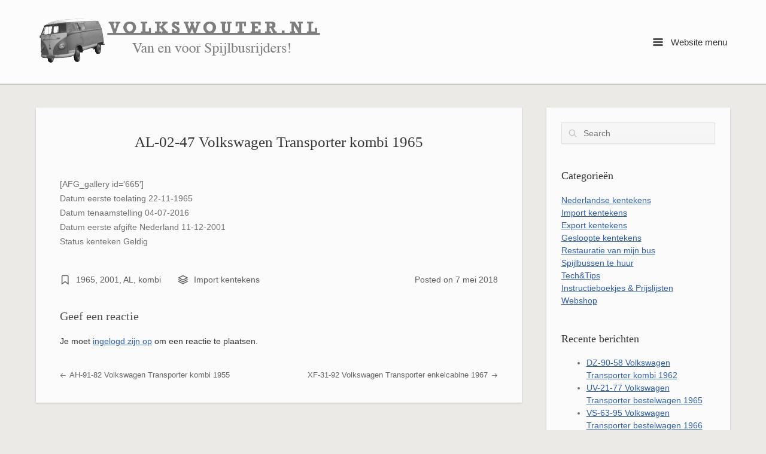

--- FILE ---
content_type: text/html; charset=UTF-8
request_url: https://www.volkswouter.nl/web/al-02-47-volkswagen-transporter-kombi-1965/
body_size: 17476
content:
<!DOCTYPE html><html lang="nl-NL"><head><script data-no-optimize="1">var litespeed_docref=sessionStorage.getItem("litespeed_docref");litespeed_docref&&(Object.defineProperty(document,"referrer",{get:function(){return litespeed_docref}}),sessionStorage.removeItem("litespeed_docref"));</script> <meta charset="UTF-8" /><link rel="profile" href="http://gmpg.org/xfn/11" /><link rel="pingback" href="https://www.volkswouter.nl/web/xmlrpc.php" /><title>AL-02-47 Volkswagen Transporter kombi 1965 &#8211; volkswouter.nl</title><meta name='robots' content='max-image-preview:large' /> <script id="cookieyes" type="litespeed/javascript" data-src="https://cdn-cookieyes.com/client_data/b0a9d98aeac976cf45101b73/script.js"></script><script type="litespeed/javascript">window._wca=window._wca||[]</script> <link rel='dns-prefetch' href='//stats.wp.com' /><link rel='dns-prefetch' href='//www.googletagmanager.com' /><link rel='dns-prefetch' href='//fonts.googleapis.com' /><link rel="alternate" type="application/rss+xml" title="volkswouter.nl &raquo; feed" href="https://www.volkswouter.nl/web/feed/" /><link rel="alternate" type="application/rss+xml" title="volkswouter.nl &raquo; reacties feed" href="https://www.volkswouter.nl/web/comments/feed/" /><link rel="alternate" type="application/rss+xml" title="volkswouter.nl &raquo; AL-02-47 Volkswagen Transporter kombi 1965 reacties feed" href="https://www.volkswouter.nl/web/al-02-47-volkswagen-transporter-kombi-1965/feed/" /><link rel="alternate" title="oEmbed (JSON)" type="application/json+oembed" href="https://www.volkswouter.nl/web/wp-json/oembed/1.0/embed?url=https%3A%2F%2Fwww.volkswouter.nl%2Fweb%2Fal-02-47-volkswagen-transporter-kombi-1965%2F" /><link rel="alternate" title="oEmbed (XML)" type="text/xml+oembed" href="https://www.volkswouter.nl/web/wp-json/oembed/1.0/embed?url=https%3A%2F%2Fwww.volkswouter.nl%2Fweb%2Fal-02-47-volkswagen-transporter-kombi-1965%2F&#038;format=xml" /><style id='wp-img-auto-sizes-contain-inline-css' type='text/css'>img:is([sizes=auto i],[sizes^="auto," i]){contain-intrinsic-size:3000px 1500px}
/*# sourceURL=wp-img-auto-sizes-contain-inline-css */</style><link data-optimized="2" rel="stylesheet" href="https://www.volkswouter.nl/web/wp-content/litespeed/css/16e6dd6bd867eff4f28018360e01b37f.css?ver=c50bc" /><style id='global-styles-inline-css' type='text/css'>:root{--wp--preset--aspect-ratio--square: 1;--wp--preset--aspect-ratio--4-3: 4/3;--wp--preset--aspect-ratio--3-4: 3/4;--wp--preset--aspect-ratio--3-2: 3/2;--wp--preset--aspect-ratio--2-3: 2/3;--wp--preset--aspect-ratio--16-9: 16/9;--wp--preset--aspect-ratio--9-16: 9/16;--wp--preset--color--black: #000000;--wp--preset--color--cyan-bluish-gray: #abb8c3;--wp--preset--color--white: #ffffff;--wp--preset--color--pale-pink: #f78da7;--wp--preset--color--vivid-red: #cf2e2e;--wp--preset--color--luminous-vivid-orange: #ff6900;--wp--preset--color--luminous-vivid-amber: #fcb900;--wp--preset--color--light-green-cyan: #7bdcb5;--wp--preset--color--vivid-green-cyan: #00d084;--wp--preset--color--pale-cyan-blue: #8ed1fc;--wp--preset--color--vivid-cyan-blue: #0693e3;--wp--preset--color--vivid-purple: #9b51e0;--wp--preset--gradient--vivid-cyan-blue-to-vivid-purple: linear-gradient(135deg,rgb(6,147,227) 0%,rgb(155,81,224) 100%);--wp--preset--gradient--light-green-cyan-to-vivid-green-cyan: linear-gradient(135deg,rgb(122,220,180) 0%,rgb(0,208,130) 100%);--wp--preset--gradient--luminous-vivid-amber-to-luminous-vivid-orange: linear-gradient(135deg,rgb(252,185,0) 0%,rgb(255,105,0) 100%);--wp--preset--gradient--luminous-vivid-orange-to-vivid-red: linear-gradient(135deg,rgb(255,105,0) 0%,rgb(207,46,46) 100%);--wp--preset--gradient--very-light-gray-to-cyan-bluish-gray: linear-gradient(135deg,rgb(238,238,238) 0%,rgb(169,184,195) 100%);--wp--preset--gradient--cool-to-warm-spectrum: linear-gradient(135deg,rgb(74,234,220) 0%,rgb(151,120,209) 20%,rgb(207,42,186) 40%,rgb(238,44,130) 60%,rgb(251,105,98) 80%,rgb(254,248,76) 100%);--wp--preset--gradient--blush-light-purple: linear-gradient(135deg,rgb(255,206,236) 0%,rgb(152,150,240) 100%);--wp--preset--gradient--blush-bordeaux: linear-gradient(135deg,rgb(254,205,165) 0%,rgb(254,45,45) 50%,rgb(107,0,62) 100%);--wp--preset--gradient--luminous-dusk: linear-gradient(135deg,rgb(255,203,112) 0%,rgb(199,81,192) 50%,rgb(65,88,208) 100%);--wp--preset--gradient--pale-ocean: linear-gradient(135deg,rgb(255,245,203) 0%,rgb(182,227,212) 50%,rgb(51,167,181) 100%);--wp--preset--gradient--electric-grass: linear-gradient(135deg,rgb(202,248,128) 0%,rgb(113,206,126) 100%);--wp--preset--gradient--midnight: linear-gradient(135deg,rgb(2,3,129) 0%,rgb(40,116,252) 100%);--wp--preset--font-size--small: 13px;--wp--preset--font-size--medium: 20px;--wp--preset--font-size--large: 36px;--wp--preset--font-size--x-large: 42px;--wp--preset--spacing--20: 0.44rem;--wp--preset--spacing--30: 0.67rem;--wp--preset--spacing--40: 1rem;--wp--preset--spacing--50: 1.5rem;--wp--preset--spacing--60: 2.25rem;--wp--preset--spacing--70: 3.38rem;--wp--preset--spacing--80: 5.06rem;--wp--preset--shadow--natural: 6px 6px 9px rgba(0, 0, 0, 0.2);--wp--preset--shadow--deep: 12px 12px 50px rgba(0, 0, 0, 0.4);--wp--preset--shadow--sharp: 6px 6px 0px rgba(0, 0, 0, 0.2);--wp--preset--shadow--outlined: 6px 6px 0px -3px rgb(255, 255, 255), 6px 6px rgb(0, 0, 0);--wp--preset--shadow--crisp: 6px 6px 0px rgb(0, 0, 0);}:where(.is-layout-flex){gap: 0.5em;}:where(.is-layout-grid){gap: 0.5em;}body .is-layout-flex{display: flex;}.is-layout-flex{flex-wrap: wrap;align-items: center;}.is-layout-flex > :is(*, div){margin: 0;}body .is-layout-grid{display: grid;}.is-layout-grid > :is(*, div){margin: 0;}:where(.wp-block-columns.is-layout-flex){gap: 2em;}:where(.wp-block-columns.is-layout-grid){gap: 2em;}:where(.wp-block-post-template.is-layout-flex){gap: 1.25em;}:where(.wp-block-post-template.is-layout-grid){gap: 1.25em;}.has-black-color{color: var(--wp--preset--color--black) !important;}.has-cyan-bluish-gray-color{color: var(--wp--preset--color--cyan-bluish-gray) !important;}.has-white-color{color: var(--wp--preset--color--white) !important;}.has-pale-pink-color{color: var(--wp--preset--color--pale-pink) !important;}.has-vivid-red-color{color: var(--wp--preset--color--vivid-red) !important;}.has-luminous-vivid-orange-color{color: var(--wp--preset--color--luminous-vivid-orange) !important;}.has-luminous-vivid-amber-color{color: var(--wp--preset--color--luminous-vivid-amber) !important;}.has-light-green-cyan-color{color: var(--wp--preset--color--light-green-cyan) !important;}.has-vivid-green-cyan-color{color: var(--wp--preset--color--vivid-green-cyan) !important;}.has-pale-cyan-blue-color{color: var(--wp--preset--color--pale-cyan-blue) !important;}.has-vivid-cyan-blue-color{color: var(--wp--preset--color--vivid-cyan-blue) !important;}.has-vivid-purple-color{color: var(--wp--preset--color--vivid-purple) !important;}.has-black-background-color{background-color: var(--wp--preset--color--black) !important;}.has-cyan-bluish-gray-background-color{background-color: var(--wp--preset--color--cyan-bluish-gray) !important;}.has-white-background-color{background-color: var(--wp--preset--color--white) !important;}.has-pale-pink-background-color{background-color: var(--wp--preset--color--pale-pink) !important;}.has-vivid-red-background-color{background-color: var(--wp--preset--color--vivid-red) !important;}.has-luminous-vivid-orange-background-color{background-color: var(--wp--preset--color--luminous-vivid-orange) !important;}.has-luminous-vivid-amber-background-color{background-color: var(--wp--preset--color--luminous-vivid-amber) !important;}.has-light-green-cyan-background-color{background-color: var(--wp--preset--color--light-green-cyan) !important;}.has-vivid-green-cyan-background-color{background-color: var(--wp--preset--color--vivid-green-cyan) !important;}.has-pale-cyan-blue-background-color{background-color: var(--wp--preset--color--pale-cyan-blue) !important;}.has-vivid-cyan-blue-background-color{background-color: var(--wp--preset--color--vivid-cyan-blue) !important;}.has-vivid-purple-background-color{background-color: var(--wp--preset--color--vivid-purple) !important;}.has-black-border-color{border-color: var(--wp--preset--color--black) !important;}.has-cyan-bluish-gray-border-color{border-color: var(--wp--preset--color--cyan-bluish-gray) !important;}.has-white-border-color{border-color: var(--wp--preset--color--white) !important;}.has-pale-pink-border-color{border-color: var(--wp--preset--color--pale-pink) !important;}.has-vivid-red-border-color{border-color: var(--wp--preset--color--vivid-red) !important;}.has-luminous-vivid-orange-border-color{border-color: var(--wp--preset--color--luminous-vivid-orange) !important;}.has-luminous-vivid-amber-border-color{border-color: var(--wp--preset--color--luminous-vivid-amber) !important;}.has-light-green-cyan-border-color{border-color: var(--wp--preset--color--light-green-cyan) !important;}.has-vivid-green-cyan-border-color{border-color: var(--wp--preset--color--vivid-green-cyan) !important;}.has-pale-cyan-blue-border-color{border-color: var(--wp--preset--color--pale-cyan-blue) !important;}.has-vivid-cyan-blue-border-color{border-color: var(--wp--preset--color--vivid-cyan-blue) !important;}.has-vivid-purple-border-color{border-color: var(--wp--preset--color--vivid-purple) !important;}.has-vivid-cyan-blue-to-vivid-purple-gradient-background{background: var(--wp--preset--gradient--vivid-cyan-blue-to-vivid-purple) !important;}.has-light-green-cyan-to-vivid-green-cyan-gradient-background{background: var(--wp--preset--gradient--light-green-cyan-to-vivid-green-cyan) !important;}.has-luminous-vivid-amber-to-luminous-vivid-orange-gradient-background{background: var(--wp--preset--gradient--luminous-vivid-amber-to-luminous-vivid-orange) !important;}.has-luminous-vivid-orange-to-vivid-red-gradient-background{background: var(--wp--preset--gradient--luminous-vivid-orange-to-vivid-red) !important;}.has-very-light-gray-to-cyan-bluish-gray-gradient-background{background: var(--wp--preset--gradient--very-light-gray-to-cyan-bluish-gray) !important;}.has-cool-to-warm-spectrum-gradient-background{background: var(--wp--preset--gradient--cool-to-warm-spectrum) !important;}.has-blush-light-purple-gradient-background{background: var(--wp--preset--gradient--blush-light-purple) !important;}.has-blush-bordeaux-gradient-background{background: var(--wp--preset--gradient--blush-bordeaux) !important;}.has-luminous-dusk-gradient-background{background: var(--wp--preset--gradient--luminous-dusk) !important;}.has-pale-ocean-gradient-background{background: var(--wp--preset--gradient--pale-ocean) !important;}.has-electric-grass-gradient-background{background: var(--wp--preset--gradient--electric-grass) !important;}.has-midnight-gradient-background{background: var(--wp--preset--gradient--midnight) !important;}.has-small-font-size{font-size: var(--wp--preset--font-size--small) !important;}.has-medium-font-size{font-size: var(--wp--preset--font-size--medium) !important;}.has-large-font-size{font-size: var(--wp--preset--font-size--large) !important;}.has-x-large-font-size{font-size: var(--wp--preset--font-size--x-large) !important;}
/*# sourceURL=global-styles-inline-css */</style><style id='classic-theme-styles-inline-css' type='text/css'>/*! This file is auto-generated */
.wp-block-button__link{color:#fff;background-color:#32373c;border-radius:9999px;box-shadow:none;text-decoration:none;padding:calc(.667em + 2px) calc(1.333em + 2px);font-size:1.125em}.wp-block-file__button{background:#32373c;color:#fff;text-decoration:none}
/*# sourceURL=/wp-includes/css/classic-themes.min.css */</style><style id='woocommerce-layout-inline-css' type='text/css'>.infinite-scroll .woocommerce-pagination {
		display: none;
	}
/*# sourceURL=woocommerce-layout-inline-css */</style><style id='woocommerce-inline-inline-css' type='text/css'>.woocommerce form .form-row .required { visibility: visible; }
/*# sourceURL=woocommerce-inline-inline-css */</style> <script type="litespeed/javascript" data-src="https://www.volkswouter.nl/web/wp-includes/js/jquery/jquery.min.js" id="jquery-core-js"></script> <script id="sow-slider-slider-js-extra" type="litespeed/javascript">var sowb_slider_allowed_protocols=["http","https","ftp","ftps","mailto","news","irc","irc6","ircs","gopher","nntp","feed","telnet","mms","rtsp","sms","svn","tel","fax","xmpp","webcal","urn","skype","steam"];var sowb_slider_allowed_protocols=["http","https","ftp","ftps","mailto","news","irc","irc6","ircs","gopher","nntp","feed","telnet","mms","rtsp","sms","svn","tel","fax","xmpp","webcal","urn","skype","steam"]</script> <script id="wc-add-to-cart-js-extra" type="litespeed/javascript">var wc_add_to_cart_params={"ajax_url":"/web/wp-admin/admin-ajax.php","wc_ajax_url":"/web/?wc-ajax=%%endpoint%%","i18n_view_cart":"View cart","cart_url":"https://www.volkswouter.nl/web/winkelwagen/","is_cart":"","cart_redirect_after_add":"no"}</script> <script type="text/javascript" src="https://stats.wp.com/s-202604.js" id="woocommerce-analytics-js" defer="defer" data-wp-strategy="defer"></script> 
 <script type="litespeed/javascript" data-src="https://www.googletagmanager.com/gtag/js?id=GT-WVR4GNCR" id="google_gtagjs-js"></script> <script id="google_gtagjs-js-after" type="litespeed/javascript">window.dataLayer=window.dataLayer||[];function gtag(){dataLayer.push(arguments)}
gtag("set","linker",{"domains":["www.volkswouter.nl"]});gtag("js",new Date());gtag("set","developer_id.dZTNiMT",!0);gtag("config","GT-WVR4GNCR");window._googlesitekit=window._googlesitekit||{};window._googlesitekit.throttledEvents=[];window._googlesitekit.gtagEvent=(name,data)=>{var key=JSON.stringify({name,data});if(!!window._googlesitekit.throttledEvents[key]){return}window._googlesitekit.throttledEvents[key]=!0;setTimeout(()=>{delete window._googlesitekit.throttledEvents[key]},5);gtag("event",name,{...data,event_source:"site-kit"})}</script> <link rel="https://api.w.org/" href="https://www.volkswouter.nl/web/wp-json/" /><link rel="alternate" title="JSON" type="application/json" href="https://www.volkswouter.nl/web/wp-json/wp/v2/posts/4282" /><link rel="EditURI" type="application/rsd+xml" title="RSD" href="https://www.volkswouter.nl/web/xmlrpc.php?rsd" /><meta name="generator" content="WordPress 6.9" /><meta name="generator" content="WooCommerce 10.4.3" /><link rel="canonical" href="https://www.volkswouter.nl/web/al-02-47-volkswagen-transporter-kombi-1965/" /><link rel='shortlink' href='https://www.volkswouter.nl/web/?p=4282' /><meta name="generator" content="Site Kit by Google 1.168.0" /><style>img#wpstats{display:none}</style><!--[if lt IE 9]> <script src="https://www.volkswouter.nl/web/wp-content/themes/influence/js/html5.js" type="text/javascript"></script> <![endif]-->
<!--[if (gte IE 6)&(lte IE 8)]> <script type="text/javascript" src="https://www.volkswouter.nl/web/wp-content/themes/influence/js/selectivizr.js"></script> <![endif]--><meta name="viewport" content="width=device-width, initial-scale=1, user-scalable=no" />	<noscript><style>.woocommerce-product-gallery{ opacity: 1 !important; }</style></noscript><meta name="google-site-verification" content="l4Wgd3HyZzvOZAnMCNEMzYoWaN03UdQLQxNwBrIBq7E"><meta name="google-adsense-platform-account" content="ca-host-pub-2644536267352236"><meta name="google-adsense-platform-domain" content="sitekit.withgoogle.com"><meta name="description" content="[AFG_gallery id=&#039;665&#039;] Datum eerste toelating 22-11-1965 Datum tenaamstelling 04-07-2016 Datum eerste afgifte Nederland 11-12-2001 Status kenteken Geldig" /><style type="text/css">.sow-carousel-wrapper:has(.slick-initialized) {
				visibility: visible !important;
				opacity: 1 !important;
			}

			.sow-post-carousel-wrapper:not(:has(.slick-initialized)) .sow-carousel-items {
				visibility: hidden;
			}</style><meta property="og:type" content="article" /><meta property="og:title" content="AL-02-47 Volkswagen Transporter kombi 1965" /><meta property="og:url" content="https://www.volkswouter.nl/web/al-02-47-volkswagen-transporter-kombi-1965/" /><meta property="og:description" content="[AFG_gallery id=&#8217;665&#8242;] Datum eerste toelating 22-11-1965 Datum tenaamstelling 04-07-2016 Datum eerste afgifte Nederland 11-12-2001 Status kenteken Geldig" /><meta property="article:published_time" content="2018-05-07T06:16:11+00:00" /><meta property="article:modified_time" content="2018-05-03T06:18:05+00:00" /><meta property="og:site_name" content="volkswouter.nl" /><meta property="og:image" content="https://s0.wp.com/i/blank.jpg" /><meta property="og:image:width" content="200" /><meta property="og:image:height" content="200" /><meta property="og:image:alt" content="" /><meta property="og:locale" content="nl_NL" /><meta name="twitter:text:title" content="AL-02-47 Volkswagen Transporter kombi 1965" /><meta name="twitter:card" content="summary" /><style type="text/css" id="influence-footer-widgets">#footer-widgets aside { width : 50%; }</style><style type="text/css" id="customizer-css"></style></head><body class="wp-singular post-template-default single single-post postid-4282 single-format-standard wp-theme-influence theme-influence woocommerce-no-js group-blog responsive has-main-sidebar"><div id="page" class="hfeed site">
<a class="skip-link screen-reader-text" href="#content">Skip to content</a><header id="masthead" class="site-header has-shadow" role="banner"><div class="container"><div class="hgroup"><h1 class="site-title">
<a href="https://www.volkswouter.nl/web/" title="volkswouter.nl" rel="home">
<img data-lazyloaded="1" src="[data-uri]" data-src="https://www.volkswouter.nl/web/wp-content/uploads/2016/10/Volkswouter_trans_logo.png"  width="480"  height="90"  alt="volkswouter.nl Logo"  />					</a></h1></div><nav role="navigation" class="site-navigation main-navigation primary"><h1 class="assistive-text">Menu</h1><a href="#" class="main-menu-button">
<i class="influence-icon-menu-icon"></i>
Website menu					</a></nav></div></header><div class="site-header has-shadow site-header-sentinel"><div class="container"><div class="hgroup"><h1 class="site-title">
<img data-lazyloaded="1" src="[data-uri]" data-src="https://www.volkswouter.nl/web/wp-content/uploads/2016/10/Volkswouter_trans_logo.png"  width="480"  height="90"  alt="volkswouter.nl Logo"  /></h1></div><div role="navigation" class="site-navigation main-navigation primary"><h1 class="assistive-text">Menu</h1><a href="#" class="main-menu-button">
<i class="influence-icon-menu-icon"></i>
Menu					</a></div></div></div><div id="main" class="site-main"><section id="primary" class="content-area"><div id="content" class="site-content" role="main"><article id="post-4282" class="entry post-4282 post type-post status-publish format-standard hentry category-import tag-35 tag-91 tag-al tag-kombi"><div class="post-text"><h1 class="entry-title"><a href="https://www.volkswouter.nl/web/al-02-47-volkswagen-transporter-kombi-1965/" title="Permalink to AL-02-47 Volkswagen Transporter kombi 1965" rel="bookmark">AL-02-47 Volkswagen Transporter kombi 1965</a></h1><div class="entry-content"><p>[AFG_gallery id=&#8217;665&#8242;]<br />
Datum eerste toelating 22-11-1965<br />
Datum tenaamstelling 04-07-2016<br />
Datum eerste afgifte Nederland 11-12-2001<br />
Status kenteken Geldig</p></div><div class="entry-meta"><div class="taxonomy"><div class="tags"><span class="influence-icon-ribbon"></span><a href="https://www.volkswouter.nl/web/tag/1965/" rel="tag">1965</a>, <a href="https://www.volkswouter.nl/web/tag/2001/" rel="tag">2001</a>, <a href="https://www.volkswouter.nl/web/tag/al/" rel="tag">AL</a>, <a href="https://www.volkswouter.nl/web/tag/kombi/" rel="tag">kombi</a></div><div class="categories"><span class="influence-icon-layers"></span><a href="https://www.volkswouter.nl/web/category/import/" rel="tag">Import kentekens</a></div></div><div class="posted-on">Posted on <a href="https://www.volkswouter.nl/web/al-02-47-volkswagen-transporter-kombi-1965/" title="08:16" rel="bookmark"><time class="entry-date" datetime="2018-05-07T08:16:11+02:00">7 mei 2018</time></a></div></div><div id="single-comments-wrapper"><div id="comments" class="comments-area"><div id="respond" class="comment-respond"><h3 id="reply-title" class="comment-reply-title">Geef een reactie <small><a rel="nofollow" id="cancel-comment-reply-link" href="/web/al-02-47-volkswagen-transporter-kombi-1965/#respond" style="display:none;">Reactie annuleren</a></small></h3><p class="must-log-in">Je moet <a href="https://www.volkswouter.nl/web/wp-login.php?redirect_to=https%3A%2F%2Fwww.volkswouter.nl%2Fweb%2Fal-02-47-volkswagen-transporter-kombi-1965%2F"> ingelogd zijn op</a> om een reactie te plaatsen.</p></div></div></div><nav role="navigation" id="nav-below" class="site-navigation post-navigation"><h1 class="assistive-text">Post navigation</h1><div class="nav-previous"><a href="https://www.volkswouter.nl/web/ah-91-82-volkswagen-transporter-kombi-1955/" rel="prev"><span class="meta-nav influence-icon-arrow-left"></span> AH-91-82 Volkswagen Transporter kombi 1955</a></div><div class="nav-next"><a href="https://www.volkswouter.nl/web/xf-31-92-volkswagen-transporter-enkelcabine-1967/" rel="next">XF-31-92 Volkswagen Transporter enkelcabine 1967 <span class="meta-nav influence-icon-arrow-right"></span></a></div></nav></div></article></div></section><div id="secondary"><div class="widgets"><aside id="search-2" class="widget widget_search"><form method="get" id="searchform" action="https://www.volkswouter.nl/web/" role="search">
<label for="s" class="assistive-text">Search</label>
<input type="text" class="field" name="s" value="" id="s" placeholder="Search" />
<input type="submit" class="submit" name="submit" id="searchsubmit" value="Search" /></form></aside><aside id="text-3" class="widget widget_text"><h3 class="widget-title">Categorieën</h3><div class="textwidget"><a href="http://www.volkswouter.nl/web/origineel-nederlandse-kentekens/" target="_parent">Nederlandse kentekens</a><br>
<a href="http://www.volkswouter.nl/web/import-kentekens/" target="_parent">Import kentekens</a><br>
<a href="http://www.volkswouter.nl/web/export-kentekens/" target="_parent">Export kentekens</a><br>
<a href="http://www.volkswouter.nl/web/gesloopte-kentekens/" target="_parent">Gesloopte kentekens</a><br>
<a href="http://www.volkswouter.nl/web/category/ar-73-49_restauratie/" target="_parent">Restauratie van mijn bus</a><br>
<a href="http://www.volkswouter.nl/web/volkswagen-transporter-bus-bussen-te-huur-in-nederland-trouwvervoer-djbus-disco-foodtruck-t1/" target="_parent">Spijlbussen te huur</a><br>
<a href="http://www.volkswouter.nl/web/techtips/" target="_parent">Tech&Tips</a><br>
<a href="https://www.flickr.com/photos/wouterduijndam/collections/72157618061082085/" target="_blank">Instructieboekjes & Prijslijsten</a><br>
<a href="http://www.volkswouter.nl/web/webshop/" target="_parent">Webshop</a></div></aside><aside id="recent-posts-2" class="widget widget_recent_entries"><h3 class="widget-title">Recente berichten</h3><ul><li>
<a href="https://www.volkswouter.nl/web/dz-90-58-volkswagen-transporter-kombi-1962/">DZ-90-58 Volkswagen Transporter kombi 1962</a></li><li>
<a href="https://www.volkswouter.nl/web/uv-21-77-volkswagen-transporter-bestelwagen-1965/">UV-21-77 Volkswagen Transporter bestelwagen 1965</a></li><li>
<a href="https://www.volkswouter.nl/web/vs-63-95-volkswagen-transporter-bestelwagen-1966/">VS-63-95 Volkswagen Transporter bestelwagen 1966</a></li><li>
<a href="https://www.volkswouter.nl/web/dz-98-48-volkswagen-transporter-kombi/">DZ-98-48 Volkswagen Transporter kombi</a></li><li>
<a href="https://www.volkswouter.nl/web/dz-99-61-volkswagen-transporter-13raams-deluxe-1964/">DZ-99-61 Volkswagen Transporter 13raams deluxe 1964</a></li></ul></aside><aside id="tag_cloud-2" class="widget widget_tag_cloud"><h3 class="widget-title">Tags</h3><div class="tagcloud"><a href="https://www.volkswouter.nl/web/tag/15raams/" class="tag-cloud-link tag-link-132 tag-link-position-1" style="font-size: 8.2545454545455pt;" aria-label="15raams (38 items)">15raams</a>
<a href="https://www.volkswouter.nl/web/tag/21raams/" class="tag-cloud-link tag-link-144 tag-link-position-2" style="font-size: 10.163636363636pt;" aria-label="21raams (54 items)">21raams</a>
<a href="https://www.volkswouter.nl/web/tag/23raams/" class="tag-cloud-link tag-link-88 tag-link-position-3" style="font-size: 8.5090909090909pt;" aria-label="23raams (40 items)">23raams</a>
<a href="https://www.volkswouter.nl/web/tag/1954/" class="tag-cloud-link tag-link-77 tag-link-position-4" style="font-size: 9.4pt;" aria-label="1954 (47 items)">1954</a>
<a href="https://www.volkswouter.nl/web/tag/1955/" class="tag-cloud-link tag-link-73 tag-link-position-5" style="font-size: 9.7818181818182pt;" aria-label="1955 (50 items)">1955</a>
<a href="https://www.volkswouter.nl/web/tag/1956/" class="tag-cloud-link tag-link-56 tag-link-position-6" style="font-size: 10.8pt;" aria-label="1956 (60 items)">1956</a>
<a href="https://www.volkswouter.nl/web/tag/1957/" class="tag-cloud-link tag-link-50 tag-link-position-7" style="font-size: 9.9090909090909pt;" aria-label="1957 (52 items)">1957</a>
<a href="https://www.volkswouter.nl/web/tag/1959/" class="tag-cloud-link tag-link-60 tag-link-position-8" style="font-size: 10.927272727273pt;" aria-label="1959 (62 items)">1959</a>
<a href="https://www.volkswouter.nl/web/tag/1960/" class="tag-cloud-link tag-link-55 tag-link-position-9" style="font-size: 10.545454545455pt;" aria-label="1960 (58 items)">1960</a>
<a href="https://www.volkswouter.nl/web/tag/1961/" class="tag-cloud-link tag-link-18 tag-link-position-10" style="font-size: 10.290909090909pt;" aria-label="1961 (55 items)">1961</a>
<a href="https://www.volkswouter.nl/web/tag/1962/" class="tag-cloud-link tag-link-33 tag-link-position-11" style="font-size: 10.163636363636pt;" aria-label="1962 (54 items)">1962</a>
<a href="https://www.volkswouter.nl/web/tag/1963/" class="tag-cloud-link tag-link-89 tag-link-position-12" style="font-size: 9.7818181818182pt;" aria-label="1963 (50 items)">1963</a>
<a href="https://www.volkswouter.nl/web/tag/1964/" class="tag-cloud-link tag-link-36 tag-link-position-13" style="font-size: 13.981818181818pt;" aria-label="1964 (109 items)">1964</a>
<a href="https://www.volkswouter.nl/web/tag/1965/" class="tag-cloud-link tag-link-35 tag-link-position-14" style="font-size: 15.763636363636pt;" aria-label="1965 (150 items)">1965</a>
<a href="https://www.volkswouter.nl/web/tag/1966/" class="tag-cloud-link tag-link-21 tag-link-position-15" style="font-size: 15.763636363636pt;" aria-label="1966 (149 items)">1966</a>
<a href="https://www.volkswouter.nl/web/tag/1967/" class="tag-cloud-link tag-link-26 tag-link-position-16" style="font-size: 16.654545454545pt;" aria-label="1967 (175 items)">1967</a>
<a href="https://www.volkswouter.nl/web/tag/2005/" class="tag-cloud-link tag-link-74 tag-link-position-17" style="font-size: 8.1272727272727pt;" aria-label="2005 (37 items)">2005</a>
<a href="https://www.volkswouter.nl/web/tag/2007/" class="tag-cloud-link tag-link-57 tag-link-position-18" style="font-size: 9.1454545454545pt;" aria-label="2007 (45 items)">2007</a>
<a href="https://www.volkswouter.nl/web/tag/2008/" class="tag-cloud-link tag-link-61 tag-link-position-19" style="font-size: 9.2727272727273pt;" aria-label="2008 (46 items)">2008</a>
<a href="https://www.volkswouter.nl/web/tag/al/" class="tag-cloud-link tag-link-43 tag-link-position-20" style="font-size: 11.818181818182pt;" aria-label="AL (73 items)">AL</a>
<a href="https://www.volkswouter.nl/web/tag/am/" class="tag-cloud-link tag-link-25 tag-link-position-21" style="font-size: 14.618181818182pt;" aria-label="AM (122 items)">AM</a>
<a href="https://www.volkswouter.nl/web/tag/ar/" class="tag-cloud-link tag-link-20 tag-link-position-22" style="font-size: 15pt;" aria-label="AR (131 items)">AR</a>
<a href="https://www.volkswouter.nl/web/tag/barndoor/" class="tag-cloud-link tag-link-45 tag-link-position-23" style="font-size: 14.363636363636pt;" aria-label="barndoor (117 items)">barndoor</a>
<a href="https://www.volkswouter.nl/web/tag/be/" class="tag-cloud-link tag-link-17 tag-link-position-24" style="font-size: 14.490909090909pt;" aria-label="BE (119 items)">BE</a>
<a href="https://www.volkswouter.nl/web/tag/beige/" class="tag-cloud-link tag-link-63 tag-link-position-25" style="font-size: 8pt;" aria-label="Beige (36 items)">Beige</a>
<a href="https://www.volkswouter.nl/web/tag/bestelwagen/" class="tag-cloud-link tag-link-39 tag-link-position-26" style="font-size: 19.581818181818pt;" aria-label="bestelwagen (304 items)">bestelwagen</a>
<a href="https://www.volkswouter.nl/web/tag/blauw/" class="tag-cloud-link tag-link-68 tag-link-position-27" style="font-size: 12.327272727273pt;" aria-label="blauw (81 items)">blauw</a>
<a href="https://www.volkswouter.nl/web/tag/brandweer/" class="tag-cloud-link tag-link-47 tag-link-position-28" style="font-size: 9.9090909090909pt;" aria-label="brandweer (51 items)">brandweer</a>
<a href="https://www.volkswouter.nl/web/tag/braziliaan/" class="tag-cloud-link tag-link-133 tag-link-position-29" style="font-size: 9.9090909090909pt;" aria-label="braziliaan (52 items)">braziliaan</a>
<a href="https://www.volkswouter.nl/web/tag/camper/" class="tag-cloud-link tag-link-78 tag-link-position-30" style="font-size: 11.309090909091pt;" aria-label="camper (66 items)">camper</a>
<a href="https://www.volkswouter.nl/web/tag/dubbeldeur/" class="tag-cloud-link tag-link-48 tag-link-position-31" style="font-size: 11.181818181818pt;" aria-label="dubbeldeur (65 items)">dubbeldeur</a>
<a href="https://www.volkswouter.nl/web/tag/dz/" class="tag-cloud-link tag-link-349 tag-link-position-32" style="font-size: 11.818181818182pt;" aria-label="DZ (73 items)">DZ</a>
<a href="https://www.volkswouter.nl/web/tag/enkelcabine/" class="tag-cloud-link tag-link-19 tag-link-position-33" style="font-size: 12.454545454545pt;" aria-label="enkelcabine (82 items)">enkelcabine</a>
<a href="https://www.volkswouter.nl/web/tag/export/" class="tag-cloud-link tag-link-284 tag-link-position-34" style="font-size: 11.690909090909pt;" aria-label="export (71 items)">export</a>
<a href="https://www.volkswouter.nl/web/tag/geen-foto/" class="tag-cloud-link tag-link-286 tag-link-position-35" style="font-size: 8.1272727272727pt;" aria-label="geen foto (37 items)">geen foto</a>
<a href="https://www.volkswouter.nl/web/tag/groen/" class="tag-cloud-link tag-link-65 tag-link-position-36" style="font-size: 8.8909090909091pt;" aria-label="groen (43 items)">groen</a>
<a href="https://www.volkswouter.nl/web/tag/kombi/" class="tag-cloud-link tag-link-31 tag-link-position-37" style="font-size: 22pt;" aria-label="kombi (464 items)">kombi</a>
<a href="https://www.volkswouter.nl/web/tag/rood/" class="tag-cloud-link tag-link-66 tag-link-position-38" style="font-size: 12.327272727273pt;" aria-label="rood (81 items)">rood</a>
<a href="https://www.volkswouter.nl/web/tag/samba/" class="tag-cloud-link tag-link-86 tag-link-position-39" style="font-size: 13.345454545455pt;" aria-label="Samba (97 items)">Samba</a>
<a href="https://www.volkswouter.nl/web/tag/so-42/" class="tag-cloud-link tag-link-22 tag-link-position-40" style="font-size: 9.4pt;" aria-label="SO-42 (47 items)">SO-42</a>
<a href="https://www.volkswouter.nl/web/tag/vernieuwd2021/" class="tag-cloud-link tag-link-814 tag-link-position-41" style="font-size: 15.763636363636pt;" aria-label="vernieuwd2021 (150 items)">vernieuwd2021</a>
<a href="https://www.volkswouter.nl/web/tag/westfalia/" class="tag-cloud-link tag-link-275 tag-link-position-42" style="font-size: 8.7636363636364pt;" aria-label="westfalia (42 items)">westfalia</a>
<a href="https://www.volkswouter.nl/web/tag/wit-blauw/" class="tag-cloud-link tag-link-93 tag-link-position-43" style="font-size: 13.472727272727pt;" aria-label="wit blauw (100 items)">wit blauw</a>
<a href="https://www.volkswouter.nl/web/tag/wit-groen/" class="tag-cloud-link tag-link-87 tag-link-position-44" style="font-size: 13.854545454545pt;" aria-label="wit groen (105 items)">wit groen</a>
<a href="https://www.volkswouter.nl/web/tag/wit-rood/" class="tag-cloud-link tag-link-102 tag-link-position-45" style="font-size: 14.236363636364pt;" aria-label="wit rood (114 items)">wit rood</a></div></aside><aside id="archives-2" class="widget widget_archive"><h3 class="widget-title">Archieven</h3>		<label class="screen-reader-text" for="archives-dropdown-2">Archieven</label>
<select id="archives-dropdown-2" name="archive-dropdown"><option value="">Maand selecteren</option><option value='https://www.volkswouter.nl/web/2026/01/'> januari 2026 &nbsp;(16)</option><option value='https://www.volkswouter.nl/web/2025/12/'> december 2025 &nbsp;(12)</option><option value='https://www.volkswouter.nl/web/2024/12/'> december 2024 &nbsp;(3)</option><option value='https://www.volkswouter.nl/web/2024/11/'> november 2024 &nbsp;(1)</option><option value='https://www.volkswouter.nl/web/2024/10/'> oktober 2024 &nbsp;(1)</option><option value='https://www.volkswouter.nl/web/2024/04/'> april 2024 &nbsp;(1)</option><option value='https://www.volkswouter.nl/web/2024/03/'> maart 2024 &nbsp;(27)</option><option value='https://www.volkswouter.nl/web/2024/02/'> februari 2024 &nbsp;(17)</option><option value='https://www.volkswouter.nl/web/2024/01/'> januari 2024 &nbsp;(22)</option><option value='https://www.volkswouter.nl/web/2023/12/'> december 2023 &nbsp;(7)</option><option value='https://www.volkswouter.nl/web/2023/11/'> november 2023 &nbsp;(15)</option><option value='https://www.volkswouter.nl/web/2023/09/'> september 2023 &nbsp;(3)</option><option value='https://www.volkswouter.nl/web/2022/05/'> mei 2022 &nbsp;(2)</option><option value='https://www.volkswouter.nl/web/2022/03/'> maart 2022 &nbsp;(2)</option><option value='https://www.volkswouter.nl/web/2022/01/'> januari 2022 &nbsp;(5)</option><option value='https://www.volkswouter.nl/web/2021/12/'> december 2021 &nbsp;(22)</option><option value='https://www.volkswouter.nl/web/2021/11/'> november 2021 &nbsp;(13)</option><option value='https://www.volkswouter.nl/web/2021/10/'> oktober 2021 &nbsp;(33)</option><option value='https://www.volkswouter.nl/web/2021/09/'> september 2021 &nbsp;(6)</option><option value='https://www.volkswouter.nl/web/2021/08/'> augustus 2021 &nbsp;(3)</option><option value='https://www.volkswouter.nl/web/2021/07/'> juli 2021 &nbsp;(1)</option><option value='https://www.volkswouter.nl/web/2021/01/'> januari 2021 &nbsp;(6)</option><option value='https://www.volkswouter.nl/web/2020/12/'> december 2020 &nbsp;(3)</option><option value='https://www.volkswouter.nl/web/2020/11/'> november 2020 &nbsp;(1)</option><option value='https://www.volkswouter.nl/web/2020/10/'> oktober 2020 &nbsp;(1)</option><option value='https://www.volkswouter.nl/web/2020/08/'> augustus 2020 &nbsp;(2)</option><option value='https://www.volkswouter.nl/web/2020/07/'> juli 2020 &nbsp;(1)</option><option value='https://www.volkswouter.nl/web/2020/06/'> juni 2020 &nbsp;(1)</option><option value='https://www.volkswouter.nl/web/2020/05/'> mei 2020 &nbsp;(3)</option><option value='https://www.volkswouter.nl/web/2020/04/'> april 2020 &nbsp;(5)</option><option value='https://www.volkswouter.nl/web/2020/03/'> maart 2020 &nbsp;(4)</option><option value='https://www.volkswouter.nl/web/2020/02/'> februari 2020 &nbsp;(8)</option><option value='https://www.volkswouter.nl/web/2020/01/'> januari 2020 &nbsp;(8)</option><option value='https://www.volkswouter.nl/web/2019/12/'> december 2019 &nbsp;(3)</option><option value='https://www.volkswouter.nl/web/2019/10/'> oktober 2019 &nbsp;(2)</option><option value='https://www.volkswouter.nl/web/2019/09/'> september 2019 &nbsp;(2)</option><option value='https://www.volkswouter.nl/web/2019/03/'> maart 2019 &nbsp;(1)</option><option value='https://www.volkswouter.nl/web/2019/02/'> februari 2019 &nbsp;(17)</option><option value='https://www.volkswouter.nl/web/2019/01/'> januari 2019 &nbsp;(33)</option><option value='https://www.volkswouter.nl/web/2018/12/'> december 2018 &nbsp;(39)</option><option value='https://www.volkswouter.nl/web/2018/11/'> november 2018 &nbsp;(30)</option><option value='https://www.volkswouter.nl/web/2018/10/'> oktober 2018 &nbsp;(32)</option><option value='https://www.volkswouter.nl/web/2018/09/'> september 2018 &nbsp;(37)</option><option value='https://www.volkswouter.nl/web/2018/08/'> augustus 2018 &nbsp;(39)</option><option value='https://www.volkswouter.nl/web/2018/07/'> juli 2018 &nbsp;(31)</option><option value='https://www.volkswouter.nl/web/2018/06/'> juni 2018 &nbsp;(30)</option><option value='https://www.volkswouter.nl/web/2018/05/'> mei 2018 &nbsp;(35)</option><option value='https://www.volkswouter.nl/web/2018/04/'> april 2018 &nbsp;(32)</option><option value='https://www.volkswouter.nl/web/2018/03/'> maart 2018 &nbsp;(31)</option><option value='https://www.volkswouter.nl/web/2018/02/'> februari 2018 &nbsp;(35)</option><option value='https://www.volkswouter.nl/web/2018/01/'> januari 2018 &nbsp;(29)</option><option value='https://www.volkswouter.nl/web/2017/12/'> december 2017 &nbsp;(3)</option><option value='https://www.volkswouter.nl/web/2017/11/'> november 2017 &nbsp;(4)</option><option value='https://www.volkswouter.nl/web/2017/10/'> oktober 2017 &nbsp;(1)</option><option value='https://www.volkswouter.nl/web/2017/09/'> september 2017 &nbsp;(1)</option><option value='https://www.volkswouter.nl/web/2017/08/'> augustus 2017 &nbsp;(2)</option><option value='https://www.volkswouter.nl/web/2017/07/'> juli 2017 &nbsp;(1)</option><option value='https://www.volkswouter.nl/web/2017/05/'> mei 2017 &nbsp;(2)</option><option value='https://www.volkswouter.nl/web/2017/04/'> april 2017 &nbsp;(2)</option><option value='https://www.volkswouter.nl/web/2017/03/'> maart 2017 &nbsp;(2)</option><option value='https://www.volkswouter.nl/web/2017/02/'> februari 2017 &nbsp;(14)</option><option value='https://www.volkswouter.nl/web/2017/01/'> januari 2017 &nbsp;(4)</option><option value='https://www.volkswouter.nl/web/2016/12/'> december 2016 &nbsp;(9)</option><option value='https://www.volkswouter.nl/web/2016/11/'> november 2016 &nbsp;(18)</option><option value='https://www.volkswouter.nl/web/2016/10/'> oktober 2016 &nbsp;(17)</option><option value='https://www.volkswouter.nl/web/2016/09/'> september 2016 &nbsp;(18)</option><option value='https://www.volkswouter.nl/web/2016/08/'> augustus 2016 &nbsp;(7)</option><option value='https://www.volkswouter.nl/web/2016/07/'> juli 2016 &nbsp;(2)</option><option value='https://www.volkswouter.nl/web/2016/06/'> juni 2016 &nbsp;(2)</option><option value='https://www.volkswouter.nl/web/2016/05/'> mei 2016 &nbsp;(5)</option><option value='https://www.volkswouter.nl/web/2016/04/'> april 2016 &nbsp;(4)</option><option value='https://www.volkswouter.nl/web/2016/03/'> maart 2016 &nbsp;(3)</option><option value='https://www.volkswouter.nl/web/2016/02/'> februari 2016 &nbsp;(1)</option><option value='https://www.volkswouter.nl/web/2016/01/'> januari 2016 &nbsp;(1)</option><option value='https://www.volkswouter.nl/web/2015/12/'> december 2015 &nbsp;(7)</option><option value='https://www.volkswouter.nl/web/2015/11/'> november 2015 &nbsp;(2)</option><option value='https://www.volkswouter.nl/web/2015/10/'> oktober 2015 &nbsp;(11)</option><option value='https://www.volkswouter.nl/web/2015/09/'> september 2015 &nbsp;(15)</option><option value='https://www.volkswouter.nl/web/2015/08/'> augustus 2015 &nbsp;(7)</option><option value='https://www.volkswouter.nl/web/2015/05/'> mei 2015 &nbsp;(18)</option><option value='https://www.volkswouter.nl/web/2015/04/'> april 2015 &nbsp;(4)</option><option value='https://www.volkswouter.nl/web/2015/03/'> maart 2015 &nbsp;(4)</option><option value='https://www.volkswouter.nl/web/2015/01/'> januari 2015 &nbsp;(37)</option><option value='https://www.volkswouter.nl/web/2014/12/'> december 2014 &nbsp;(5)</option><option value='https://www.volkswouter.nl/web/2014/10/'> oktober 2014 &nbsp;(53)</option><option value='https://www.volkswouter.nl/web/2014/09/'> september 2014 &nbsp;(9)</option><option value='https://www.volkswouter.nl/web/2014/08/'> augustus 2014 &nbsp;(1)</option><option value='https://www.volkswouter.nl/web/2014/07/'> juli 2014 &nbsp;(7)</option><option value='https://www.volkswouter.nl/web/2014/05/'> mei 2014 &nbsp;(1)</option><option value='https://www.volkswouter.nl/web/2014/04/'> april 2014 &nbsp;(2)</option><option value='https://www.volkswouter.nl/web/2014/02/'> februari 2014 &nbsp;(1)</option><option value='https://www.volkswouter.nl/web/2013/12/'> december 2013 &nbsp;(2)</option><option value='https://www.volkswouter.nl/web/2013/11/'> november 2013 &nbsp;(3)</option><option value='https://www.volkswouter.nl/web/2013/10/'> oktober 2013 &nbsp;(10)</option><option value='https://www.volkswouter.nl/web/2013/09/'> september 2013 &nbsp;(16)</option><option value='https://www.volkswouter.nl/web/2013/08/'> augustus 2013 &nbsp;(20)</option><option value='https://www.volkswouter.nl/web/2013/07/'> juli 2013 &nbsp;(13)</option><option value='https://www.volkswouter.nl/web/2013/06/'> juni 2013 &nbsp;(50)</option><option value='https://www.volkswouter.nl/web/2013/05/'> mei 2013 &nbsp;(120)</option><option value='https://www.volkswouter.nl/web/2013/04/'> april 2013 &nbsp;(11)</option><option value='https://www.volkswouter.nl/web/2012/10/'> oktober 2012 &nbsp;(1)</option><option value='https://www.volkswouter.nl/web/2012/05/'> mei 2012 &nbsp;(1)</option><option value='https://www.volkswouter.nl/web/2010/04/'> april 2010 &nbsp;(1)</option><option value='https://www.volkswouter.nl/web/2010/03/'> maart 2010 &nbsp;(1)</option><option value='https://www.volkswouter.nl/web/2007/06/'> juni 2007 &nbsp;(1)</option></select> <script type="litespeed/javascript">((dropdownId)=>{const dropdown=document.getElementById(dropdownId);function onSelectChange(){setTimeout(()=>{if('escape'===dropdown.dataset.lastkey){return}
if(dropdown.value){document.location.href=dropdown.value}},250)}
function onKeyUp(event){if('Escape'===event.key){dropdown.dataset.lastkey='escape'}else{delete dropdown.dataset.lastkey}}
function onClick(){delete dropdown.dataset.lastkey}
dropdown.addEventListener('keyup',onKeyUp);dropdown.addEventListener('click',onClick);dropdown.addEventListener('change',onSelectChange)})("archives-dropdown-2")</script> </aside></div></div></div><footer id="colophon" class="site-footer" role="contentinfo"><div class="container"><div id="footer-widgets"><aside id="sow-post-carousel-2" class="widget widget_sow-post-carousel"><div
class="so-widget-sow-post-carousel so-widget-sow-post-carousel-base-16185f985534"
><div
class="sow-post-carousel-wrapper sow-post-carousel-theme-base"
style="overflow: hidden; max-width: 100%; min-height: 182px"
><div class="sow-carousel-title"><div class="sow-carousel-navigation ">
<a href="#" class="sow-carousel-next" title="Volgende" aria-label="Volgende berichten" role="button"></a>
<a href="#" class="sow-carousel-previous" title="Vorige" aria-label="Vorige berichten" role="button"></a></div></div><div class="sow-carousel-container "><div class="sow-carousel-wrapper"
data-dir="ltr"
style="opacity: 0;"
data-widget="post" data-fetching="false" data-page="1" data-ajax-url="https://www.volkswouter.nl/web/wp-admin/admin-ajax.php?_widgets_nonce=818b0f0b79" data-item_count="116" data-carousel_settings="{&quot;loop&quot;:true,&quot;animation&quot;:&quot;Ease&quot;,&quot;animation_speed&quot;:400,&quot;autoplay&quot;:&quot;&quot;,&quot;pauseOnHover&quot;:&quot;&quot;,&quot;autoplaySpeed&quot;:8000,&quot;item_overflow&quot;:true,&quot;autoplay_continuous_scroll&quot;:false}" data-responsive="{&quot;desktop_slides_to_scroll&quot;:6,&quot;tablet_landscape_breakpoint&quot;:1366,&quot;tablet_landscape_slides_to_scroll&quot;:2,&quot;tablet_portrait_breakpoint&quot;:1025,&quot;tablet_portrait_slides_to_scroll&quot;:2,&quot;mobile_breakpoint&quot;:480,&quot;mobile_slides_to_scroll&quot;:1}" data-variable_width="true" 	><div
class="sow-carousel-items"
><div class="sow-carousel-item" tabindex="-1" style="float: left;"><div class="sow-carousel-thumbnail">
<a
href="https://www.volkswouter.nl/web/ho-chi-minh-stad/"
style="background-image: url( https://www.volkswouter.nl/web/wp-content/uploads/2024/12/HCM_VW_T1_rood-272x182.jpg )"
aria-labelledby="sow-carousel-id-11789"
tabindex="-1"
>
<span class="overlay"></span>
</a></div><h3 class="sow-carousel-item-title">
<a
href="https://www.volkswouter.nl/web/ho-chi-minh-stad/"
id="sow-carousel-id-11789"
tabindex="-1"
>Ho Chi Minh stad			</a></h3></div><div class="sow-carousel-item" tabindex="-1" style="float: left;"><div class="sow-carousel-thumbnail">
<a
href="https://www.volkswouter.nl/web/us-87-98-volkswagen-transporter-kombi-1965/"
style="background-image: url( https://www.volkswouter.nl/web/wp-content/uploads/2018/09/BJ-26-BXheader-272x182.png )"
aria-labelledby="sow-carousel-id-5230"
tabindex="-1"
>
<span class="overlay"></span>
</a></div><h3 class="sow-carousel-item-title">
<a
href="https://www.volkswouter.nl/web/us-87-98-volkswagen-transporter-kombi-1965/"
id="sow-carousel-id-5230"
tabindex="-1"
>US-87-98 Volkswagen Transporter kombi 1965			</a></h3></div><div class="sow-carousel-item" tabindex="-1" style="float: left;"><div class="sow-carousel-thumbnail">
<a
href="https://www.volkswouter.nl/web/nieuwe-wolfsburg-voorbumper/"
style="background-image: url( https://www.volkswouter.nl/web/wp-content/uploads/2016/06/bumper-272x182.jpg )"
aria-labelledby="sow-carousel-id-2359"
tabindex="-1"
>
<span class="overlay"></span>
</a></div><h3 class="sow-carousel-item-title">
<a
href="https://www.volkswouter.nl/web/nieuwe-wolfsburg-voorbumper/"
id="sow-carousel-id-2359"
tabindex="-1"
>Nieuwe Wolfsburg voorbumper			</a></h3></div><div class="sow-carousel-item" tabindex="-1" style="float: left;"><div class="sow-carousel-thumbnail">
<a
href="https://www.volkswouter.nl/web/hella-schijnwerper-met-spiegel-model-80-140/"
style="background-image: url( https://www.volkswouter.nl/web/wp-content/uploads/2020/05/Hella_Spotlight2_header-272x182.jpg )"
aria-labelledby="sow-carousel-id-7277"
tabindex="-1"
>
<span class="overlay"></span>
</a></div><h3 class="sow-carousel-item-title">
<a
href="https://www.volkswouter.nl/web/hella-schijnwerper-met-spiegel-model-80-140/"
id="sow-carousel-id-7277"
tabindex="-1"
>Hella schijnwerper met spiegel, model 80/140			</a></h3></div><div class="sow-carousel-item" tabindex="-1" style="float: left;"><div class="sow-carousel-thumbnail">
<a
href="https://www.volkswouter.nl/web/messko-ballon-luchtdruk-meter/"
style="background-image: url( https://www.volkswouter.nl/web/wp-content/uploads/2021/10/Messko_header-272x182.png )"
aria-labelledby="sow-carousel-id-8839"
tabindex="-1"
>
<span class="overlay"></span>
</a></div><h3 class="sow-carousel-item-title">
<a
href="https://www.volkswouter.nl/web/messko-ballon-luchtdruk-meter/"
id="sow-carousel-id-8839"
tabindex="-1"
>Messko Ballon luchtdruk meter			</a></h3></div><div class="sow-carousel-item" tabindex="-1" style="float: left;"><div class="sow-carousel-thumbnail">
<a
href="https://www.volkswouter.nl/web/prijslijst-volkswagen-porsche-augustus-1956/"
style="background-image: url( https://www.volkswouter.nl/web/wp-content/uploads/2022/01/Volkswagen_Transporter_Kleinbus_type221_1280X500-272x182.jpg )"
aria-labelledby="sow-carousel-id-10417"
tabindex="-1"
>
<span class="overlay"></span>
</a></div><h3 class="sow-carousel-item-title">
<a
href="https://www.volkswouter.nl/web/prijslijst-volkswagen-porsche-augustus-1956/"
id="sow-carousel-id-10417"
tabindex="-1"
>Prijslijst Volkswagen &#038; Porsche augustus 1956			</a></h3></div><div class="sow-carousel-item" tabindex="-1" style="float: left;"><div class="sow-carousel-thumbnail">
<a
href="https://www.volkswouter.nl/web/l311-l312-kleur-informatie/"
style="background-image: url( https://www.volkswouter.nl/web/wp-content/uploads/2019/10/L312L311-272x182.jpg )"
aria-labelledby="sow-carousel-id-6277"
tabindex="-1"
>
<span class="overlay"></span>
</a></div><h3 class="sow-carousel-item-title">
<a
href="https://www.volkswouter.nl/web/l311-l312-kleur-informatie/"
id="sow-carousel-id-6277"
tabindex="-1"
>L311 &#038; L312 Kleur informatie			</a></h3></div><div class="sow-carousel-item" tabindex="-1" style="float: left;"><div class="sow-carousel-thumbnail">
<a
href="https://www.volkswouter.nl/web/gereedschap-rol/"
style="background-image: url( https://www.volkswouter.nl/web/wp-content/uploads/2021/12/Hazet_Logo_verkleint-272x182.png )"
aria-labelledby="sow-carousel-id-9784"
tabindex="-1"
>
<span class="overlay"></span>
</a></div><h3 class="sow-carousel-item-title">
<a
href="https://www.volkswouter.nl/web/gereedschap-rol/"
id="sow-carousel-id-9784"
tabindex="-1"
>Gereedschap rol			</a></h3></div><div class="sow-carousel-item" tabindex="-1" style="float: left;"><div class="sow-carousel-thumbnail">
<a
href="https://www.volkswouter.nl/web/ut-55-30-volkswagen-transporter-ambulance-1956/"
style="background-image: url( https://www.volkswouter.nl/web/wp-content/uploads/2021/12/luchthaven_schiphol-3-272x182.jpeg )"
aria-labelledby="sow-carousel-id-9901"
tabindex="-1"
>
<span class="overlay"></span>
</a></div><h3 class="sow-carousel-item-title">
<a
href="https://www.volkswouter.nl/web/ut-55-30-volkswagen-transporter-ambulance-1956/"
id="sow-carousel-id-9901"
tabindex="-1"
>GX-2765 &#038; UT-55-30 Volkswagen Transporter ambulance 1956			</a></h3></div><div class="sow-carousel-item" tabindex="-1" style="float: left;"><div class="sow-carousel-thumbnail">
<a
href="https://www.volkswouter.nl/web/de-puntjes-op-de-i/"
style="background-image: url( https://www.volkswouter.nl/web/wp-content/uploads/2021/11/IMG_5337-1-272x182.jpg )"
aria-labelledby="sow-carousel-id-8401"
tabindex="-1"
>
<span class="overlay"></span>
</a></div><h3 class="sow-carousel-item-title">
<a
href="https://www.volkswouter.nl/web/de-puntjes-op-de-i/"
id="sow-carousel-id-8401"
tabindex="-1"
>De puntjes op de i&#8230;			</a></h3></div></div></div></div>
<input type="hidden" name="instance_hash" value="40d94355"/></div></div></aside><aside id="random_banner_widget-2" class="widget widget_random_banner_widget"><h3 class="widget-title">Advertentie</h3><div class="bc_random_banner" data-id="3" data-url="https://www.volkswouter.nl/web/wp-admin/admin-ajax.php?action=bc_rb_ads_click&#038;nonce=f4190cc070"><a  href="https://www.mdclassicsgarage.nl" title="MDClassics"><img data-lazyloaded="1" src="[data-uri]" width="633" height="183" data-src="https://www.volkswouter.nl/web/wp-content/uploads/2025/12/MDClassics.png?v=919339"  title="MDClassics"/></a></div></aside></div><div id="site-info">
Theme by <a href="https://siteorigin.com/" rel="designer">SiteOrigin</a>.</div></div></footer></div><div id="main-menu"><a href="#" class="influence-icon influence-icon-cross main-menu-close"></a><div class="menu"><div class="menu-hoofd_menu-container"><ul id="menu-hoofd_menu" class="menu"><li id="menu-item-756" class="menu-item menu-item-type-custom menu-item-object-custom menu-item-home menu-item-756"><a href="http://www.volkswouter.nl/web/">Home</a></li><li id="menu-item-30" class="menu-item menu-item-type-post_type menu-item-object-page menu-item-home menu-item-30"><a href="https://www.volkswouter.nl/web/">Welkom</a></li><li id="menu-item-50" class="menu-item menu-item-type-post_type menu-item-object-page menu-item-50"><a href="https://www.volkswouter.nl/web/contact/">Contact</a></li><li id="menu-item-5913" class="menu-item menu-item-type-custom menu-item-object-custom menu-item-5913"><a href="http://www.volkswouter.nl/web/webshop/">Webshop</a></li><li id="menu-item-53" class="menu-item menu-item-type-post_type menu-item-object-page menu-item-53"><a href="https://www.volkswouter.nl/web/mijn-account/uitloggen/">Uitloggen</a></li><li id="menu-item-893" class="menu-item menu-item-type-custom menu-item-object-custom menu-item-has-children menu-item-893"><a href="#">Register</a><ul class="sub-menu"><li id="menu-item-896" class="menu-item menu-item-type-post_type menu-item-object-page menu-item-896"><a href="https://www.volkswouter.nl/web/origineel-nederlandse-kentekens/">NL kentekens</a></li><li id="menu-item-895" class="menu-item menu-item-type-post_type menu-item-object-page menu-item-895"><a href="https://www.volkswouter.nl/web/import-kentekens/">Import kentekens</a></li><li id="menu-item-894" class="menu-item menu-item-type-post_type menu-item-object-page menu-item-894"><a href="https://www.volkswouter.nl/web/export-kentekens/">Export kentekens</a></li><li id="menu-item-1005" class="menu-item menu-item-type-post_type menu-item-object-page menu-item-1005"><a href="https://www.volkswouter.nl/web/gesloopte-kentekens/">Gesloopte kentekens</a></li></ul></li><li id="menu-item-483" class="menu-item menu-item-type-taxonomy menu-item-object-category menu-item-has-children menu-item-483"><a href="https://www.volkswouter.nl/web/category/berichten/">Berichten</a><ul class="sub-menu"><li id="menu-item-1008" class="menu-item menu-item-type-taxonomy menu-item-object-category menu-item-1008"><a href="https://www.volkswouter.nl/web/category/berichten/">Berichten</a></li><li id="menu-item-1007" class="menu-item menu-item-type-taxonomy menu-item-object-category menu-item-1007"><a href="https://www.volkswouter.nl/web/category/foto-special/">Foto Special</a></li><li id="menu-item-1331" class="menu-item menu-item-type-taxonomy menu-item-object-category menu-item-1331"><a href="https://www.volkswouter.nl/web/category/film-special/">Film Special</a></li><li id="menu-item-813" class="menu-item menu-item-type-taxonomy menu-item-object-category menu-item-813"><a href="https://www.volkswouter.nl/web/category/geschiedenis/">Geschiedenis</a></li><li id="menu-item-814" class="menu-item menu-item-type-taxonomy menu-item-object-category menu-item-814"><a href="https://www.volkswouter.nl/web/category/meetings/">Meetings</a></li></ul></li><li id="menu-item-148" class="menu-item menu-item-type-custom menu-item-object-custom menu-item-has-children menu-item-148"><a href="http://www.volkswouter.nl/web/mijn-spijlen/">Mijn Spijlen</a><ul class="sub-menu"><li id="menu-item-1168" class="menu-item menu-item-type-post_type menu-item-object-post menu-item-1168"><a href="https://www.volkswouter.nl/web/be-49-18-volkswagen-transporter-t1-1966/">BE-49-18</a></li><li id="menu-item-1169" class="menu-item menu-item-type-post_type menu-item-object-post menu-item-1169"><a href="https://www.volkswouter.nl/web/rv-28-72-volkswagen-transporter-bestelwagen-1958/">RV-28-72</a></li><li id="menu-item-1170" class="menu-item menu-item-type-post_type menu-item-object-post menu-item-1170"><a href="https://www.volkswouter.nl/web/ar-73-49-volkswagen-transporter-microbus-1957/">AR-73-49</a></li></ul></li><li id="menu-item-3171" class="menu-item menu-item-type-taxonomy menu-item-object-category menu-item-has-children menu-item-3171"><a href="https://www.volkswouter.nl/web/category/techtips/">Tech&amp;Tips</a><ul class="sub-menu"><li id="menu-item-3172" class="menu-item menu-item-type-taxonomy menu-item-object-category menu-item-3172"><a href="https://www.volkswouter.nl/web/category/techtips/group-1/">Group 1 Motor</a></li><li id="menu-item-3173" class="menu-item menu-item-type-taxonomy menu-item-object-category menu-item-3173"><a href="https://www.volkswouter.nl/web/category/techtips/group-2/">Group 2 Brandstof,uitlaat en verwarming</a></li><li id="menu-item-3174" class="menu-item menu-item-type-taxonomy menu-item-object-category menu-item-3174"><a href="https://www.volkswouter.nl/web/category/techtips/group-3/">Group 3 Versnellingsbak</a></li><li id="menu-item-3175" class="menu-item menu-item-type-taxonomy menu-item-object-category menu-item-3175"><a href="https://www.volkswouter.nl/web/category/techtips/group-4/">Group 4 Vooras, stuurinrichting</a></li><li id="menu-item-3176" class="menu-item menu-item-type-taxonomy menu-item-object-category menu-item-3176"><a href="https://www.volkswouter.nl/web/category/techtips/group-5/">Group 5 Achteras</a></li><li id="menu-item-3177" class="menu-item menu-item-type-taxonomy menu-item-object-category menu-item-3177"><a href="https://www.volkswouter.nl/web/category/techtips/group-6/">Group 6 Wielen, remmen</a></li><li id="menu-item-3178" class="menu-item menu-item-type-taxonomy menu-item-object-category menu-item-3178"><a href="https://www.volkswouter.nl/web/category/techtips/group-7/">Group 7 Chassis, hand&amp;voet bediening</a></li><li id="menu-item-3179" class="menu-item menu-item-type-taxonomy menu-item-object-category menu-item-3179"><a href="https://www.volkswouter.nl/web/category/techtips/group-8-carrosserie/">Group 8 Carrosserie</a></li><li id="menu-item-3180" class="menu-item menu-item-type-taxonomy menu-item-object-category menu-item-3180"><a href="https://www.volkswouter.nl/web/category/techtips/group-9-elektra/">Group 9 Elektra</a></li><li id="menu-item-7309" class="menu-item menu-item-type-taxonomy menu-item-object-category menu-item-7309"><a href="https://www.volkswouter.nl/web/category/techtips/group-0-accessoires/">Group 0 Accessoires</a></li></ul></li></ul></div></div><div class="widgets"><aside id="sow-slider-3" class="widget widget_sow-slider"><div
class="so-widget-sow-slider so-widget-sow-slider-default-3ba6ec3632d3"
><div class="sow-slider-base" style="display: none" tabindex="0"><ul
class="sow-slider-images"
data-settings="{&quot;pagination&quot;:true,&quot;speed&quot;:800,&quot;timeout&quot;:8000,&quot;paused&quot;:false,&quot;pause_on_hover&quot;:false,&quot;swipe&quot;:true,&quot;nav_always_show_desktop&quot;:&quot;&quot;,&quot;nav_always_show_mobile&quot;:&quot;&quot;,&quot;breakpoint&quot;:&quot;780px&quot;,&quot;unmute&quot;:false,&quot;anchor&quot;:null}"
data-anchor-id=""
></ul><ol class="sow-slider-pagination"></ol><div class="sow-slide-nav sow-slide-nav-next">
<a href="#" data-goto="next" aria-label="volgende slide" data-action="next">
<em class="sow-sld-icon-thin-right"></em>
</a></div><div class="sow-slide-nav sow-slide-nav-prev">
<a href="#" data-goto="previous" aria-label="vorige slide" data-action="prev">
<em class="sow-sld-icon-thin-left"></em>
</a></div></div></div></aside></div></div> <script type="speculationrules">{"prefetch":[{"source":"document","where":{"and":[{"href_matches":"/web/*"},{"not":{"href_matches":["/web/wp-*.php","/web/wp-admin/*","/web/wp-content/uploads/*","/web/wp-content/*","/web/wp-content/plugins/*","/web/wp-content/themes/influence/*","/web/*\\?(.+)"]}},{"not":{"selector_matches":"a[rel~=\"nofollow\"]"}},{"not":{"selector_matches":".no-prefetch, .no-prefetch a"}}]},"eagerness":"conservative"}]}</script> <script type="litespeed/javascript">(function(){var c=document.body.className;c=c.replace(/woocommerce-no-js/,'woocommerce-js');document.body.className=c})()</script> <script id="wp-i18n-js-after" type="litespeed/javascript">wp.i18n.setLocaleData({'text direction\u0004ltr':['ltr']})</script> <script id="contact-form-7-js-translations" type="litespeed/javascript">(function(domain,translations){var localeData=translations.locale_data[domain]||translations.locale_data.messages;localeData[""].domain=domain;wp.i18n.setLocaleData(localeData,domain)})("contact-form-7",{"translation-revision-date":"2025-11-30 09:13:36+0000","generator":"GlotPress\/4.0.3","domain":"messages","locale_data":{"messages":{"":{"domain":"messages","plural-forms":"nplurals=2; plural=n != 1;","lang":"nl"},"This contact form is placed in the wrong place.":["Dit contactformulier staat op de verkeerde plek."],"Error:":["Fout:"]}},"comment":{"reference":"includes\/js\/index.js"}})</script> <script id="contact-form-7-js-before" type="litespeed/javascript">var wpcf7={"api":{"root":"https:\/\/www.volkswouter.nl\/web\/wp-json\/","namespace":"contact-form-7\/v1"},"cached":1}</script> <script id="lbwps-photoswipe5-js-extra" type="litespeed/javascript">var lbwpsOptions={"label_facebook":"Delen op Facebook","label_twitter":"Tweet","label_pinterest":"Pin dit","label_download":"Download afbeelding","label_copyurl":"URL van afbeelding kopi\u00ebren","label_ui_close":"Close [Esc]","label_ui_zoom":"Zoom","label_ui_prev":"Previous [\u2190]","label_ui_next":"Next [\u2192]","label_ui_error":"The image cannot be loaded","label_ui_fullscreen":"Toggle fullscreen [F]","label_ui_download":"Download afbeelding","share_facebook":"1","share_twitter":"1","share_pinterest":"1","share_download":"1","share_direct":"0","share_copyurl":"0","close_on_drag":"1","history":"1","show_counter":"1","show_fullscreen":"1","show_download":"0","show_zoom":"1","show_caption":"1","loop":"1","pinchtoclose":"1","taptotoggle":"1","close_on_click":"1","fulldesktop":"0","use_alt":"0","usecaption":"1","desktop_slider":"1","share_custom_label":"","share_custom_link":"","wheelmode":"close","spacing":"12","idletime":"4000","hide_scrollbars":"1","caption_type":"overlay","bg_opacity":"100","padding_left":"0","padding_top":"0","padding_right":"0","padding_bottom":"0"}</script> <script type="module" src="https://www.volkswouter.nl/web/wp-content/plugins/lightbox-photoswipe/assets/ps5/frontend.min.js"></script> <script id="woocommerce-js-extra" type="litespeed/javascript">var woocommerce_params={"ajax_url":"/web/wp-admin/admin-ajax.php","wc_ajax_url":"/web/?wc-ajax=%%endpoint%%","i18n_password_show":"Show password","i18n_password_hide":"Hide password"}</script> <script id="wc-order-attribution-js-extra" type="litespeed/javascript">var wc_order_attribution={"params":{"lifetime":1.0e-5,"session":30,"base64":!1,"ajaxurl":"https://www.volkswouter.nl/web/wp-admin/admin-ajax.php","prefix":"wc_order_attribution_","allowTracking":!0},"fields":{"source_type":"current.typ","referrer":"current_add.rf","utm_campaign":"current.cmp","utm_source":"current.src","utm_medium":"current.mdm","utm_content":"current.cnt","utm_id":"current.id","utm_term":"current.trm","utm_source_platform":"current.plt","utm_creative_format":"current.fmt","utm_marketing_tactic":"current.tct","session_entry":"current_add.ep","session_start_time":"current_add.fd","session_pages":"session.pgs","session_count":"udata.vst","user_agent":"udata.uag"}}</script> <script id="googlesitekit-events-provider-woocommerce-js-before" type="litespeed/javascript">window._googlesitekit.wcdata=window._googlesitekit.wcdata||{};window._googlesitekit.wcdata.products=[];window._googlesitekit.wcdata.add_to_cart=null;window._googlesitekit.wcdata.currency="EUR";window._googlesitekit.wcdata.eventsToTrack=["add_to_cart","purchase"]</script> <script id="jetpack-stats-js-before" type="litespeed/javascript">_stq=window._stq||[];_stq.push(["view",JSON.parse("{\"v\":\"ext\",\"blog\":\"251327160\",\"post\":\"4282\",\"tz\":\"2\",\"srv\":\"www.volkswouter.nl\",\"j\":\"1:15.3.1\"}")]);_stq.push(["clickTrackerInit","251327160","4282"])</script> <script type="text/javascript" src="https://stats.wp.com/e-202604.js" id="jetpack-stats-js" defer="defer" data-wp-strategy="defer"></script> <script type="litespeed/javascript">(function(){window.wcAnalytics=window.wcAnalytics||{};const wcAnalytics=window.wcAnalytics;wcAnalytics.assets_url='https://www.volkswouter.nl/web/wp-content/plugins/jetpack/jetpack_vendor/automattic/woocommerce-analytics/src/../build/';wcAnalytics.trackEndpoint='https://www.volkswouter.nl/web/wp-json/woocommerce-analytics/v1/track';wcAnalytics.commonProps={"blog_id":251327160,"store_id":"cc3d0926-b476-448f-9662-50a1509aeb2a","ui":null,"url":"https://www.volkswouter.nl/web","woo_version":"10.4.3","wp_version":"6.9","store_admin":0,"device":"desktop","store_currency":"EUR","timezone":"+02:00","is_guest":1};wcAnalytics.eventQueue=[];wcAnalytics.features={ch:!1,sessionTracking:!1,proxy:!1,};wcAnalytics.breadcrumbs=["Import kentekens","AL-02-47 Volkswagen Transporter kombi 1965"];wcAnalytics.pages={isAccountPage:!1,isCart:!1,}})()</script> <script data-no-optimize="1">window.lazyLoadOptions=Object.assign({},{threshold:300},window.lazyLoadOptions||{});!function(t,e){"object"==typeof exports&&"undefined"!=typeof module?module.exports=e():"function"==typeof define&&define.amd?define(e):(t="undefined"!=typeof globalThis?globalThis:t||self).LazyLoad=e()}(this,function(){"use strict";function e(){return(e=Object.assign||function(t){for(var e=1;e<arguments.length;e++){var n,a=arguments[e];for(n in a)Object.prototype.hasOwnProperty.call(a,n)&&(t[n]=a[n])}return t}).apply(this,arguments)}function o(t){return e({},at,t)}function l(t,e){return t.getAttribute(gt+e)}function c(t){return l(t,vt)}function s(t,e){return function(t,e,n){e=gt+e;null!==n?t.setAttribute(e,n):t.removeAttribute(e)}(t,vt,e)}function i(t){return s(t,null),0}function r(t){return null===c(t)}function u(t){return c(t)===_t}function d(t,e,n,a){t&&(void 0===a?void 0===n?t(e):t(e,n):t(e,n,a))}function f(t,e){et?t.classList.add(e):t.className+=(t.className?" ":"")+e}function _(t,e){et?t.classList.remove(e):t.className=t.className.replace(new RegExp("(^|\\s+)"+e+"(\\s+|$)")," ").replace(/^\s+/,"").replace(/\s+$/,"")}function g(t){return t.llTempImage}function v(t,e){!e||(e=e._observer)&&e.unobserve(t)}function b(t,e){t&&(t.loadingCount+=e)}function p(t,e){t&&(t.toLoadCount=e)}function n(t){for(var e,n=[],a=0;e=t.children[a];a+=1)"SOURCE"===e.tagName&&n.push(e);return n}function h(t,e){(t=t.parentNode)&&"PICTURE"===t.tagName&&n(t).forEach(e)}function a(t,e){n(t).forEach(e)}function m(t){return!!t[lt]}function E(t){return t[lt]}function I(t){return delete t[lt]}function y(e,t){var n;m(e)||(n={},t.forEach(function(t){n[t]=e.getAttribute(t)}),e[lt]=n)}function L(a,t){var o;m(a)&&(o=E(a),t.forEach(function(t){var e,n;e=a,(t=o[n=t])?e.setAttribute(n,t):e.removeAttribute(n)}))}function k(t,e,n){f(t,e.class_loading),s(t,st),n&&(b(n,1),d(e.callback_loading,t,n))}function A(t,e,n){n&&t.setAttribute(e,n)}function O(t,e){A(t,rt,l(t,e.data_sizes)),A(t,it,l(t,e.data_srcset)),A(t,ot,l(t,e.data_src))}function w(t,e,n){var a=l(t,e.data_bg_multi),o=l(t,e.data_bg_multi_hidpi);(a=nt&&o?o:a)&&(t.style.backgroundImage=a,n=n,f(t=t,(e=e).class_applied),s(t,dt),n&&(e.unobserve_completed&&v(t,e),d(e.callback_applied,t,n)))}function x(t,e){!e||0<e.loadingCount||0<e.toLoadCount||d(t.callback_finish,e)}function M(t,e,n){t.addEventListener(e,n),t.llEvLisnrs[e]=n}function N(t){return!!t.llEvLisnrs}function z(t){if(N(t)){var e,n,a=t.llEvLisnrs;for(e in a){var o=a[e];n=e,o=o,t.removeEventListener(n,o)}delete t.llEvLisnrs}}function C(t,e,n){var a;delete t.llTempImage,b(n,-1),(a=n)&&--a.toLoadCount,_(t,e.class_loading),e.unobserve_completed&&v(t,n)}function R(i,r,c){var l=g(i)||i;N(l)||function(t,e,n){N(t)||(t.llEvLisnrs={});var a="VIDEO"===t.tagName?"loadeddata":"load";M(t,a,e),M(t,"error",n)}(l,function(t){var e,n,a,o;n=r,a=c,o=u(e=i),C(e,n,a),f(e,n.class_loaded),s(e,ut),d(n.callback_loaded,e,a),o||x(n,a),z(l)},function(t){var e,n,a,o;n=r,a=c,o=u(e=i),C(e,n,a),f(e,n.class_error),s(e,ft),d(n.callback_error,e,a),o||x(n,a),z(l)})}function T(t,e,n){var a,o,i,r,c;t.llTempImage=document.createElement("IMG"),R(t,e,n),m(c=t)||(c[lt]={backgroundImage:c.style.backgroundImage}),i=n,r=l(a=t,(o=e).data_bg),c=l(a,o.data_bg_hidpi),(r=nt&&c?c:r)&&(a.style.backgroundImage='url("'.concat(r,'")'),g(a).setAttribute(ot,r),k(a,o,i)),w(t,e,n)}function G(t,e,n){var a;R(t,e,n),a=e,e=n,(t=Et[(n=t).tagName])&&(t(n,a),k(n,a,e))}function D(t,e,n){var a;a=t,(-1<It.indexOf(a.tagName)?G:T)(t,e,n)}function S(t,e,n){var a;t.setAttribute("loading","lazy"),R(t,e,n),a=e,(e=Et[(n=t).tagName])&&e(n,a),s(t,_t)}function V(t){t.removeAttribute(ot),t.removeAttribute(it),t.removeAttribute(rt)}function j(t){h(t,function(t){L(t,mt)}),L(t,mt)}function F(t){var e;(e=yt[t.tagName])?e(t):m(e=t)&&(t=E(e),e.style.backgroundImage=t.backgroundImage)}function P(t,e){var n;F(t),n=e,r(e=t)||u(e)||(_(e,n.class_entered),_(e,n.class_exited),_(e,n.class_applied),_(e,n.class_loading),_(e,n.class_loaded),_(e,n.class_error)),i(t),I(t)}function U(t,e,n,a){var o;n.cancel_on_exit&&(c(t)!==st||"IMG"===t.tagName&&(z(t),h(o=t,function(t){V(t)}),V(o),j(t),_(t,n.class_loading),b(a,-1),i(t),d(n.callback_cancel,t,e,a)))}function $(t,e,n,a){var o,i,r=(i=t,0<=bt.indexOf(c(i)));s(t,"entered"),f(t,n.class_entered),_(t,n.class_exited),o=t,i=a,n.unobserve_entered&&v(o,i),d(n.callback_enter,t,e,a),r||D(t,n,a)}function q(t){return t.use_native&&"loading"in HTMLImageElement.prototype}function H(t,o,i){t.forEach(function(t){return(a=t).isIntersecting||0<a.intersectionRatio?$(t.target,t,o,i):(e=t.target,n=t,a=o,t=i,void(r(e)||(f(e,a.class_exited),U(e,n,a,t),d(a.callback_exit,e,n,t))));var e,n,a})}function B(e,n){var t;tt&&!q(e)&&(n._observer=new IntersectionObserver(function(t){H(t,e,n)},{root:(t=e).container===document?null:t.container,rootMargin:t.thresholds||t.threshold+"px"}))}function J(t){return Array.prototype.slice.call(t)}function K(t){return t.container.querySelectorAll(t.elements_selector)}function Q(t){return c(t)===ft}function W(t,e){return e=t||K(e),J(e).filter(r)}function X(e,t){var n;(n=K(e),J(n).filter(Q)).forEach(function(t){_(t,e.class_error),i(t)}),t.update()}function t(t,e){var n,a,t=o(t);this._settings=t,this.loadingCount=0,B(t,this),n=t,a=this,Y&&window.addEventListener("online",function(){X(n,a)}),this.update(e)}var Y="undefined"!=typeof window,Z=Y&&!("onscroll"in window)||"undefined"!=typeof navigator&&/(gle|ing|ro)bot|crawl|spider/i.test(navigator.userAgent),tt=Y&&"IntersectionObserver"in window,et=Y&&"classList"in document.createElement("p"),nt=Y&&1<window.devicePixelRatio,at={elements_selector:".lazy",container:Z||Y?document:null,threshold:300,thresholds:null,data_src:"src",data_srcset:"srcset",data_sizes:"sizes",data_bg:"bg",data_bg_hidpi:"bg-hidpi",data_bg_multi:"bg-multi",data_bg_multi_hidpi:"bg-multi-hidpi",data_poster:"poster",class_applied:"applied",class_loading:"litespeed-loading",class_loaded:"litespeed-loaded",class_error:"error",class_entered:"entered",class_exited:"exited",unobserve_completed:!0,unobserve_entered:!1,cancel_on_exit:!0,callback_enter:null,callback_exit:null,callback_applied:null,callback_loading:null,callback_loaded:null,callback_error:null,callback_finish:null,callback_cancel:null,use_native:!1},ot="src",it="srcset",rt="sizes",ct="poster",lt="llOriginalAttrs",st="loading",ut="loaded",dt="applied",ft="error",_t="native",gt="data-",vt="ll-status",bt=[st,ut,dt,ft],pt=[ot],ht=[ot,ct],mt=[ot,it,rt],Et={IMG:function(t,e){h(t,function(t){y(t,mt),O(t,e)}),y(t,mt),O(t,e)},IFRAME:function(t,e){y(t,pt),A(t,ot,l(t,e.data_src))},VIDEO:function(t,e){a(t,function(t){y(t,pt),A(t,ot,l(t,e.data_src))}),y(t,ht),A(t,ct,l(t,e.data_poster)),A(t,ot,l(t,e.data_src)),t.load()}},It=["IMG","IFRAME","VIDEO"],yt={IMG:j,IFRAME:function(t){L(t,pt)},VIDEO:function(t){a(t,function(t){L(t,pt)}),L(t,ht),t.load()}},Lt=["IMG","IFRAME","VIDEO"];return t.prototype={update:function(t){var e,n,a,o=this._settings,i=W(t,o);{if(p(this,i.length),!Z&&tt)return q(o)?(e=o,n=this,i.forEach(function(t){-1!==Lt.indexOf(t.tagName)&&S(t,e,n)}),void p(n,0)):(t=this._observer,o=i,t.disconnect(),a=t,void o.forEach(function(t){a.observe(t)}));this.loadAll(i)}},destroy:function(){this._observer&&this._observer.disconnect(),K(this._settings).forEach(function(t){I(t)}),delete this._observer,delete this._settings,delete this.loadingCount,delete this.toLoadCount},loadAll:function(t){var e=this,n=this._settings;W(t,n).forEach(function(t){v(t,e),D(t,n,e)})},restoreAll:function(){var e=this._settings;K(e).forEach(function(t){P(t,e)})}},t.load=function(t,e){e=o(e);D(t,e)},t.resetStatus=function(t){i(t)},t}),function(t,e){"use strict";function n(){e.body.classList.add("litespeed_lazyloaded")}function a(){console.log("[LiteSpeed] Start Lazy Load"),o=new LazyLoad(Object.assign({},t.lazyLoadOptions||{},{elements_selector:"[data-lazyloaded]",callback_finish:n})),i=function(){o.update()},t.MutationObserver&&new MutationObserver(i).observe(e.documentElement,{childList:!0,subtree:!0,attributes:!0})}var o,i;t.addEventListener?t.addEventListener("load",a,!1):t.attachEvent("onload",a)}(window,document);</script><script data-no-optimize="1">window.litespeed_ui_events=window.litespeed_ui_events||["mouseover","click","keydown","wheel","touchmove","touchstart"];var urlCreator=window.URL||window.webkitURL;function litespeed_load_delayed_js_force(){console.log("[LiteSpeed] Start Load JS Delayed"),litespeed_ui_events.forEach(e=>{window.removeEventListener(e,litespeed_load_delayed_js_force,{passive:!0})}),document.querySelectorAll("iframe[data-litespeed-src]").forEach(e=>{e.setAttribute("src",e.getAttribute("data-litespeed-src"))}),"loading"==document.readyState?window.addEventListener("DOMContentLoaded",litespeed_load_delayed_js):litespeed_load_delayed_js()}litespeed_ui_events.forEach(e=>{window.addEventListener(e,litespeed_load_delayed_js_force,{passive:!0})});async function litespeed_load_delayed_js(){let t=[];for(var d in document.querySelectorAll('script[type="litespeed/javascript"]').forEach(e=>{t.push(e)}),t)await new Promise(e=>litespeed_load_one(t[d],e));document.dispatchEvent(new Event("DOMContentLiteSpeedLoaded")),window.dispatchEvent(new Event("DOMContentLiteSpeedLoaded"))}function litespeed_load_one(t,e){console.log("[LiteSpeed] Load ",t);var d=document.createElement("script");d.addEventListener("load",e),d.addEventListener("error",e),t.getAttributeNames().forEach(e=>{"type"!=e&&d.setAttribute("data-src"==e?"src":e,t.getAttribute(e))});let a=!(d.type="text/javascript");!d.src&&t.textContent&&(d.src=litespeed_inline2src(t.textContent),a=!0),t.after(d),t.remove(),a&&e()}function litespeed_inline2src(t){try{var d=urlCreator.createObjectURL(new Blob([t.replace(/^(?:<!--)?(.*?)(?:-->)?$/gm,"$1")],{type:"text/javascript"}))}catch(e){d="data:text/javascript;base64,"+btoa(t.replace(/^(?:<!--)?(.*?)(?:-->)?$/gm,"$1"))}return d}</script><script data-no-optimize="1">var litespeed_vary=document.cookie.replace(/(?:(?:^|.*;\s*)_lscache_vary\s*\=\s*([^;]*).*$)|^.*$/,"");litespeed_vary||fetch("/web/wp-content/plugins/litespeed-cache/guest.vary.php",{method:"POST",cache:"no-cache",redirect:"follow"}).then(e=>e.json()).then(e=>{console.log(e),e.hasOwnProperty("reload")&&"yes"==e.reload&&(sessionStorage.setItem("litespeed_docref",document.referrer),window.location.reload(!0))});</script><script data-optimized="1" type="litespeed/javascript" data-src="https://www.volkswouter.nl/web/wp-content/litespeed/js/2fd7d1d8399ec7df9ab380e77c1cb910.js?ver=c50bc"></script></body></html>
<!-- Page optimized by LiteSpeed Cache @2026-01-22 19:18:40 -->

<!-- Page supported by LiteSpeed Cache 7.7 on 2026-01-22 19:18:40 -->
<!-- Guest Mode -->
<!-- QUIC.cloud UCSS in queue -->